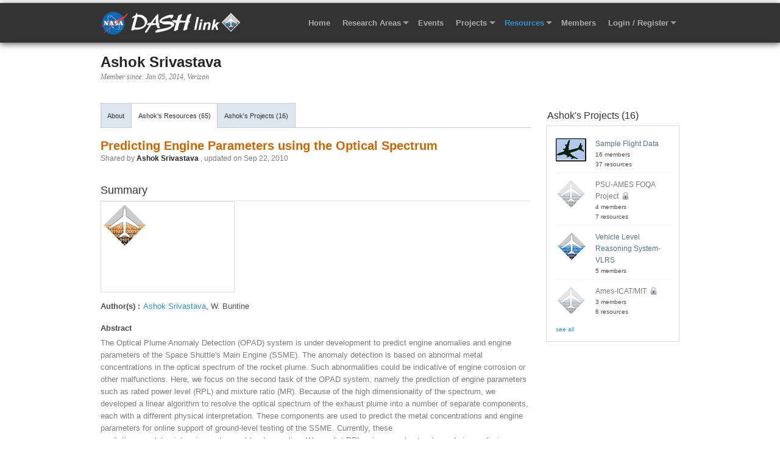

--- FILE ---
content_type: text/html; charset=utf-8
request_url: https://c3.ndc.nasa.gov/dashlink/resources/160/
body_size: 4644
content:


<!DOCTYPE html>
<html>
    <head>

        <meta charset="iso-8859-1">
        <meta name="viewport" content="width=device-width, initial-scale=1.0, maximum-scale=1.0, user-scalable=0">
        <meta name="format-detection" content="telephone=no">
        
        <title>DASHlink
  
    - Predicting Engine Parameters using the Optical Spectrum
  
</title>
        
            <link rel="shortcut icon" href="/c3/static/htdocs/site/base/img/meatball-favicon.ico">
        
        
        


        
            <link rel="stylesheet" href="/c3/static/htdocs/site/base/css/foundation.css">
        

        
            

            <link href="/c3/static/htdocs/site/base/css/label.css" rel="stylesheet" type="text/css" />
            <link href="/c3/static/htdocs/site/base/css/form.css" rel="stylesheet" type="text/css" />
            <link href="/c3/static/htdocs/site/base/css/table.css" rel="stylesheet" type="text/css" />
            <link href="/c3/static/htdocs/site/base/css/comment.css" rel="stylesheet" type="text/css" />
            <link href="/c3/static/htdocs/site/base/css/core.css" rel="stylesheet" type="text/css" />
            <link href="/c3/static/htdocs/site/base/css/typography.css" rel="stylesheet" type="text/css" />
        
        
        
        
        
    <link href="/c3/static/htdocs/site/dashlink/css/main_page.css" rel="stylesheet" type="text/css" />
    <link href="/c3/static/htdocs/site/dashlink/css/typography_dash.css" rel="stylesheet" type="text/css" />
    <link href="/c3/static/htdocs/site/dashlink/css/banner.css" rel="stylesheet" type="text/css" /> 
    <link href="/c3/static/htdocs/site/dashlink/css/core_dash.css" rel="stylesheet" type="text/css" />


        
    
    
        <style type="text/css">
            .self_only,
            a.self_only {
                display:none;
            }
        </style>
    

    <style type="text/css">
      
        .editor_creator_only,
        .editor_only {
            display:none !important;
        }
      
    </style>

        

        <script type="text/javascript" src="/c3/static/htdocs/site/base/js/vendor/custom.modernizr.js"></script>
        <script type="text/javascript" src="/c3/static/htdocs/site/base/js/vendor/jquery.js"></script>
        <script type="text/javascript" src="/c3/static/htdocs/site/base/js/foundation.min.js"></script>
        <script type="text/javascript" src="/c3/static/htdocs/site/base/js/foundation/foundation.topbar.js"></script>
        <script type="text/javascript" src="/c3/static/htdocs/site/base/js/foundation/foundation.reveal.js"></script>
        <script type="text/javascript" src="/c3/static/htdocs/site/base/js/c3_js.js"></script>

        <script type="text/javascript" id="_fed_an_ua_tag" src="https://dap.digitalgov.gov/Universal-Federated-Analytics-Min.js?agency=NASA&subagency=ARC"></script>
        
        
            
        
    </head>

    

    <body id="" >


        <div class="wrapper">
            <div id="skipnav">
                <ul class="hideme">
                    <li><a href="#skippy">Skip Navigation</a></li>
                    <li><a href="#right_sidebar">User Sidebar</a></li>
                </ul>
            </div> 

            

            
    <div id="banner-wrap">
        



<div class="row">
    <div class="left large-8 columns">
        
    </div>
    <div class="right large-4 columns">
        <!-- search form -->
     </div>
</div>

<div class="row">
    <div class="large-12 large-centered columns">
        <nav class="top-bar" style="text-align:center;">
            <ul class="title-area">
                <li class="name">
                  <div id="meatball-top"><a href="https://www.nasa.gov"></a></div>
                  <div id="dash-logotype"><a href="/dashlink/"></a></div>
                </li>
                <li class="toggle-topbar menu-icon"><a href=""><span class="show-for-medium-up">Menu&nbsp;&nbsp;</span><span class="show-for-small"></span></a></li>
            </ul>

            <section class="top-bar-section">
                <ul class="right">
                    <li class=""><a id="home-nav" href="/dashlink/">Home</a></li>
                    <li id="research" class="has-dropdown "><a href="/dashlink/areas/">Research Areas</a>
                        <ul class="dropdown">
                            



    
        <li class="nav_li divider"></li>
        <li class="nav_li "><a href="/dashlink/areas/4/">Data Mining and Knowledge Discovery</a>
            
        </li>
    
        <li class="nav_li divider"></li>
        <li class="nav_li "><a href="/dashlink/areas/5/">Verification and Validation</a>
            
        </li>
    
        <li class="nav_li divider"></li>
        <li class="nav_li "><a href="/dashlink/areas/6/">Human Factors</a>
            
        </li>
    
        <li class="nav_li divider"></li>
        <li class="nav_li "><a href="/dashlink/areas/7/">Mitigation</a>
            
        </li>
    
        <li class="nav_li divider"></li>
        <li class="nav_li "><a href="/dashlink/areas/2/">Prognostics</a>
            
        </li>
    
        <li class="nav_li divider"></li>
        <li class="nav_li "><a href="/dashlink/areas/1/">Diagnostics</a>
            
        </li>
    






                        </ul>
                    </li>

                    <li class=" events"><a href="/dashlink/events/">Events</a></li>

                    <li id="projects" class="has-dropdown 
                             ">
                        <a title="Browse all projects" href="/dashlink/projects/?all">Projects</a>
                        <ul class="dropdown">
                            <li class="nav_li divider"></li>
                            <li class="nav_li last"><a href="/dashlink/projects/">Browse All</a></li>
                            
                        </ul>
                    </li>
                    <li id="resource" class="has-dropdown round last 
                            active
                            
                            ">
                        <a class="round" title="Browse available resources" href="/dashlink/resources/">Resources</a>
                        <ul class="dropdown">
                            <li class="nav_li divider"></li>
                            <li class="nav_li"><a href="/dashlink/resources/">Browse All</a></li>

                            
  <li class="nav_li divider"></li>
  <li class="nav_li">
    <a href="/dashlink/resources/?type=26">Algorithm</a>
  </li>

  <li class="nav_li divider"></li>
  <li class="nav_li">
    <a href="/dashlink/resources/?type=28">Dataset</a>
  </li>

  <li class="nav_li divider"></li>
  <li class="nav_li">
    <a href="/dashlink/resources/?type=30">Publication</a>
  </li>

  <li class="nav_li divider"></li>
  <li class="nav_li last">
    <a href="/dashlink/resources/?type=32">Other</a>
  </li>



                            
                        </ul>
                    </li>
                  
                    <li class="">
                        <a href="/dashlink/members/all/">Members</a>
                    </li>

                    

                    
                        <li class="last has-dropdown"><a href="/dashlink/auth/login/?next=/dashlink/resources/160/">Login / Register</a>
                            <ul class="dropdown">
                                <li class="nav_li has-dropdown"><a href="/dashlink/auth/login/?next=/dashlink/resources/160/">Login</a>
                                    <ul class="dropdown">
                                        <li class="nav_li"><a href="/dashlink/admin/login/?next=/dashlink/resources/160/">with NDC</a></li>
                                        <li class="nav_li"><a href="/dashlink/auth/openid/?next=/dashlink/resources/160/">with OpenID</a></li>
                                    </ul>
                                </li>
                                <li class="nav_li"><a href="/dashlink/auth/register/">Register</a></li>
                            </ul>
                        </li>
                    
                </ul>
            </section>
        </nav>
    </div>
</div>

    </div>

            <a name="skippy"></a>
            <section >
                
                <div id="heading" class="row heading">
                    <div class="large-12 columns">
                        
    
    <div style="position:relative;">
        <div class="row">
            <div class="small-11 columns">
                <div class="user_heading">
                    <h1 class=" profilename left">
                    <a class="author" href="/dashlink/members/416/">Ashok Srivastava </a>
                    
                    </h1>
                    <p class="sub_italics" style="clear:both;">
                        Member since: Jan 05, 2014, Verizon
                    </p>
                </div>
            </div>
            <div class="small-1 columns">
                <div class="user_toolbar">
                    
                     
                </div>
            </div>
        </div>
    </div>


                        
                    </div>
                </div>

                
                <a name="skippy"></a>
                <div id="main_content" class="row">
                    
  <div class="large-9 columns m_col" id="main_column">
    
    <div id="section-container-open" class="section-container auto" data-section>
        <div class=" section">
            <p class="title" data-section-title><a href="/dashlink/members/416/">About</a></p>
        </div>

        
            <div class=" active section">
                <p class="title"><a href="/dashlink/members/416/resources/">Ashok's Resources (65)</a></p>
            </div>
        
        
            <div class=" section">
                <p class="title"><a href="/dashlink/members/416/projects/">Ashok's Projects (16)</a></p>
            </div>
               
    </div>
  
    <div>
        
    
    



    

    

    
        

<div class="profile_info">
    <h3 class="sub_title dataset">Predicting Engine Parameters using the Optical Spectrum </h3>

    <p class="smaller">
      Shared by <a class="underline author" href="/dashlink/members/416/">Ashok Srivastava</a>, updated on Sep 22, 2010
    </p>
</div>

<h2 class="sub_heading">Summary </h2>

<div class="profile_info">
  <div class="profile_img default">
    
      <span class="resource_default"></span>
    
  </div>
</div>


<div class="profile_detail">
  
    <dl>    
        <dt style="float:left; margin-right:5px;">Author(s)  : </dt>
        <dd>
        
            
                <a href="/dashlink/members/416/">Ashok Srivastava</a>, 
            
                W. Buntine
            
        
        </dd>  
    </dl>
  

  <dl>
      <dt>Abstract </dt>
      
        <dd><p>The Optical Plume Anomaly Detection (OPAD) system is under development to predict engine anomalies and engine parameters of the Space Shuttle&#39;s Main Engine (SSME). The anomaly detection is based on abnormal metal concentrations in the optical spectrum of the rocket plume. Such abnormalities could be indicative of engine corrosion or other malfunctions. Here, we focus on the second task of the OPAD system, namely the prediction of engine parameters such as rated power level (RPL) and mixture ratio (MR). Because of the high dimensionality of the spectrum, we developed a linear algorithm to resolve the optical spectrum of the exhaust plume into a number of separate components, each with a different physical interpretation. These components are used to predict the metal concentrations and engine parameters for online support of ground-level testing of the SSME. Currently, these<br />
predictions are labor intensive and cannot be done online. We predict RPL using neural networks and give preliminary results.</p></dd>
      
  </dl>
</div>

<a class="more right" id="slick-toggle" style="float:right; clear:both;">show more info</a>
<dl id="slickbox" class="table-display" style="margin-bottom:35px; clear:both;"> 
  <dt>Publication Name</dt>
    <dd>Proceedings of the AIAA Electrochemical Conference </dd>

  <dt>Publication Location</dt>
    <dd>San Antonio, TX </dd>
  
  <dt>Year Published</dt>
    <dd>1995 </dd>
</dl>

<h2 class="sub_heading">Files  </h2>

    <div class="table">
      <table class="singlelist">
        <a name="files"></a>
        
	        

<tr class="row1">
    <td class="title">
        <dl>
            <dt>
                
                
                    <a href="/dashlink/static/media/publication/AIAA_Paper_1995.pdf" class="file">
                
                
                    
	                    AIAA_Paper_1995.pdf
                    
                
                </a>
            </dt>
            <dd class="smaller">Paper</dd>
        </dl>
    </td>
   <td class="tinyprint">452.7 KB</td>
   <td class="dl">50 downloads</td>
</tr>

        
      </table>
    </div>






    

    

    
			
    

    </div>

    
    

    <h2 class="sub_heading">Discussions</h2>
    <a name="c0"></a>
    


  


    <div id="new_comment">
        <a name="comment"></a>
        <p class="bold">Add New Comment</p>

        <form action="/dashlink/comments/post/" method=post><input type='hidden' name='csrfmiddlewaretoken' value='ta1LPhdjgxj9KrjGkhh47UQgInkn4Pmn' />
            <fieldset class="comment_field">
                <textarea cols="40" id="id_comment" name="comment" rows="10">
</textarea>

                <input id="id_content_type" name="content_type" type="hidden" value="resource.resource" /><input id="id_object_id" name="object_id" type="hidden" value="160" />
            </fieldset>
            <input type="submit" value="Submit" name="save" class="button"/>
            <input type="submit" value="Cancel" name="cancel" class="button"/>
        </form>
    </div>







    <div id="list_results" class="list_results" >
        <ul class="comment">
            
        </ul>
    </div>




<script type="text/javascript">     
    $(document).ready(function() { 
      $("[class^=hidden_form]").hide();
      
      $("a.comment_response").click(function() {
          
      var $this = $(this);
      var x = $this.attr("name");
      
      $(".hidden_form" + x).toggle();
      return false;
      })

    });
</script>



  </div> 
  <div class="large-3 columns r_col" id="right_column">
    
    

    <div class="bucket ">
  <h2 class="bg2">Ashok's Projects (16)</h2>
  <div class="rc_innerwrapper">
      
      <ul class="short_list dotted">
        
           

  
    <li class="">
      <div class="image" style="float:left; width:50px;">
         
         <img src="/dashlink/static/media/project/image/thumbs/DataPlane2.png_50x50.jpg"
              alt="Image"|add:"DataPlane2.png"
              title="DataPlane2.png" />
        
      </div>
      
      <div class="info">
        <a class="project" style="clear:both;" href="/dashlink/projects/85/">Sample Flight Data</a>
        <p>16 members</p>
        
          <p>37 resources</p>
                     
      </div>
    </li>

         
         
 
        
           


   
     <li class="">
        <div class="image" style="float:left; width:50px;">
           
             <span class="project_default_grey_small"></span>
           
        </div>

        <div class="info">
            <a style="clear:both; color:#7d7d7d;">PSU-AMES FOQA Project<span class="lock_grey"></span></a>
            <p>4 members</p>
            
                <p>7 resources</p>
                                
        </div>
     </li>
  

         
         
 
        
           

  
    <li class="">
      <div class="image" style="float:left; width:50px;">
         
          <span class="project_default_small"></span>
        
      </div>
      
      <div class="info">
        <a class="project" style="clear:both;" href="/dashlink/projects/68/">Vehicle Level Reasoning System-VLRS</a>
        <p>5 members</p>
                     
      </div>
    </li>

         
         
 
        
           


   
     <li class="last">
        <div class="image" style="float:left; width:50px;">
           
             <span class="project_default_grey_small"></span>
           
        </div>

        <div class="info">
            <a style="clear:both; color:#7d7d7d;">Ames-ICAT/MIT<span class="lock_grey"></span></a>
            <p>3 members</p>
            
                <p>6 resources</p>
                                
        </div>
     </li>
  

         
         
 
          
        <a class="files edit" href="/dashlink/members/416/projects/">see all</a>
      </ul>
    
  </div>
</div>

    
    

    <div class="bucket self_only help">
  <h1>Need help?</h1>
  <p>Visit our <a class="underline" href="/dashlink/help/">help center</a></p>
</div>


  </div> 

                </div>

                
                <div id="bottom_content" class="row">
                    <div class="large-12 columns">
                        
                    </div>
                </div>
            </section>
            <div class="push"></div>
        </div>

        
    <div id="footer">
        <div class="row" style="background-color:#333;">
            <div class="small-12 small-centered columns">
                <div class="breadcrumb">
                    <div class="breadcrumb_content">
                        <a style="margin-left:0;" href="/dashlink/">Home</a>
    > <a href="/dashlink/members/416/">Ashok Srivastava</a> > <a href="/dashlink/members/416/resources/">Resources</a>>&nbsp; Predicting Engine Parameters using the Optical Spectrum


                        <div style="float:right;">
                            <a href="/dashlink/labels/">Tags</a>
                        </div>
                    </div>
                </div>
                <div class="row">       
                    <div id="footer_body">
                        <div class="large-7 columns">
                            <ul>
                                <li><a class="first" href="/dashlink/about/">About DASHlink</a>•</li>
                                <li><a href="/dashlink/help/">Help Center</a></li>
                            </ul>
                            <ul class="smaller">
                                <li><a class="first" href="/dashlink/contactus/?next=/dashlink/resources/160/">Contact Us</a>•</li>
                                <li><a href="/dashlink/members/all/">Member Directory</a></li>
                            </ul>
                            <ul class="smaller">
                                <li><a class="first" href="https://www.nasa.gov/about/highlights/HP_Privacy.html">Privacy Policy and Notices</a>•</li>
                                <li><a href="/dashlink/terms/">Terms and Conditions</a></li>          
                            </ul>
                        </div>
                        <div class="large-5 columns">
                            <ul class="official">
                                <li>Responsible NASA official: Nikunj Oza</li>
                                <li>Curator: ASANI Solutions, LLC</li>
                            </ul>
                        </div>
                    </div>
                </div>
            </div>
        </div>
    </div>


        <script>
            $(document).foundation();
        </script>
    </body>
    
</html>


--- FILE ---
content_type: text/css
request_url: https://c3.ndc.nasa.gov/c3/static/htdocs/site/base/css/label.css
body_size: 1071
content:
div.create_label_form {
margin-bottom:20px;
overflow:hidden;
-moz-border-radius:5px;
-webkit-border-radius:5px;
display:none;
background-color:#252525;
color:#FFF;
padding:10px;
}

div.create_label h2 {
margin-bottom:10px;
}

div.create_label form {
float:right;
margin-right:10px;
}

ul.label_list li {
overflow:hidden;
margin-bottom:5px;
}

.sub_filter ul.label_list li:hover {
background-color:transparent;
}

.sub_filter ul.label_list li:hover a {
background-color:#FFF;
}

a.label,span.label {
float:left;
margin-right:20px;
font-size:10px;
background-color:#ceecfe;
color:#4a9acb;
padding:2px 6px;
}

a.project_label,span.project_label {
background-color:#FFF;
color:#038abe;
font-size:12px;
border-bottom:1px solid #038abe;
border-right:1px solid #038abe;
padding:2px;
}

a.project_label:hover,span.project_label:hover {
color:#4EBAFF;
}

a.labeled_item {
margin-left:15px;
display:block;
}

dl.labeled_item_list {
float:left;
width:100%;
}

dl.labeled_item_list dt {
clear:left;
float:left;
/*width:450px;*/
font-weight:400;
margin-right:10px;
margin-bottom:5px;
}

dl.labeled_item_list dd {
margin-bottom:2px;
float:left;
}

dl.labeled_item_list a.edit {
margin-right:10px;
}

dl.labeled_item_list div {
overflow:hidden;
width:100%;
border-bottom:1px solid #ebebeb;
padding:5px 2px;
}

dl.short_labeled_item_list dt {
/*width:250px;*/
}

table.labeled_item_list {
border-collapse:collapse;
width:100%;
}

table.labeled_item_list td {
border-bottom:1px solid #ebebeb;
vertical-align:middle;
padding:5px 0;
}

table.labeled_item_list td.item {
/*width:420px;*/
padding-right:20px;
padding-left:10px;
}

td.item a {
color:#7d7d7d;
}

.tooltip_label {
display:none;
background-color:#252525;
opacity:0.9px;
color:#FFF;
position:relative;
-moz-border-radius:5px;
-webkit-border-radius:5px;
max-width:200px;
z-index:200;
padding:15px;
}

.tooltip_label:hover {
opacity:1px;
}

div.toggle_tags {
}

div.tags h2 {
font-weight:400;
}

div.table_tags {
color:#898989;
padding:5px 0;
}

table.tags td.title {
width:25%;
text-align:right;
font-size: .8em;
font-weight: bold;
color:#333;
padding: 5px;
}

span.tag,a.tag {
font-size:0.8em !important;
font-family:Verdana, sans-serif;
color:#ea7c1c !important;
background-color:#f8f5e0;
margin-right:2px;
border:1px solid #FFF;
border-bottom:1px solid #E8AF5F;
border-right:1px solid #E8AF5F;
padding:1px 2px;
white-space:nowrap;
line-height: 1.8em;
}

a.tag.active,a.tag:hover,span.tag.active {
background-color:#E8AF5F;
color:#FFF !important;
border-bottom:1px solid #7d7d7d;
border-right:1px solid #7d7d7d;
}

#all_applied_tags .tinyprint {
font-size:75%;
}

a.create_new {
    white-space: nowrap;
}
a.action {
font-size:11px;
}

table.label {
margin-bottom:0;
}

table.label td {
border-bottom:1px solid #ebebeb;
vertical-align:middle;
padding:4px;
}

table.label td.edit {
width:60px;
}

table.label form.label {
margin:auto;
}

div.create_label_form td,div.create_label_form tr {
border:none;
}

/*
 * TODO delete
h2.tag_heading {
clear:both;
top:-31px;
.top:-41px;
left:5px;
margin-bottom:0;
width:40px;
font-size:90%;
position:relative;
z-index:1;
border:1px solid #dedede;
border-top:0;
background-color:#FFF;
padding:2px 6px;
}

div.tag_user_profile h2.tag_heading {
  top:-15px;
  .top:-25px;
  left:12px;
}
table.label td.form,form.label div,form.label label {
width:200px;
}
*/
div.create_label form input,span.label {
margin-right:5px;
}



--- FILE ---
content_type: text/css
request_url: https://c3.ndc.nasa.gov/c3/static/htdocs/site/dashlink/css/main_page.css
body_size: 1117
content:
#main_area_wrapper {
  margin:-10px -15px 15px -15px; 
}

#main_area {
    position:relative;
    background:white url('../img/mainimg3_2.jpg') no-repeat 0 0;
    height:315px;
    z-index:0;
}

div.tag_line {
  position:absolute;
  top:30px;
  left:425px;
  text-shadow:0px 1px 2px #ccc;
  margin-right:30px;
  line-height:1.4em;
  .width:570px;
}
  div.tag_line h1 {
    font-weight:normal;
    font-size:26px;
  }

a.main_learnmore {
    color:#f26522;
    text-transform:uppercase;
    font-weight:normal;
    text-shadow:1px 1px 1px #ccc;
}
  a.main_learnmore:hover {
    color:#3093C7;
  }

.explore {   
    position:absolute;
    top:180px;
    left:400px;
    overflow:hidden;
    border-top:1px hidden #dedede;
    padding-top:10px;
}   
    .explore h3 {
      height:18px; 
    }
    .explore h3 a {
        color:#F26522;
        }
    .explore h3 a:hover {
        color:#3093C7;
    }
    .explore ul {
      margin:0;
    }
    .explore ul li {
        float:left;
        width:160px;
        margin:0 10px;
    }
    .explore ul li:first-child {
      margin-left:0;
    }
    .explore li p {
        font-size:12px;
        line-height:16px;
        }

.news {
    overflow:hidden;
    margin-bottom:20px;
    color:#333;
}
    .news h1 {
        font-family:"Times New Roman", Times, serif;
        border-bottom:1px solid #dedede;    
        color:#333;
    }
    
    .news span.highlight {
        font-size:110%;
        font-weight:bold;
    }
    .news a {
        color:#3093C7;
        font-weight:bold;
    }

.featured {
    padding:10px;
   -moz-border-radius: 5px;
   -webkit-border-radius: 5px;
   margin:0 5px;
   min-height:350px;
   width:95%;
}
    .featured .img_wrapper {
        width:213px;
        height:120px;
        background-color:white;
        -moz-box-shadow:1px 1px 2px #7d7d7d;
        margin: 0 auto;
    }
    
    .featured img {
        width:213px;
    }

    .featured .img_wrapper span {
      margin:15px auto auto;
    }
    .featured ul {
        margin:0 auto 20px auto;
        overflow:hidden;
    }
    .featured li {
        overflow:hidden;
        width:215px;
        float:left;
        margin-right:10px;
    }

    .featured .content {
        padding:10px 5px;
        text-align:center;
    }
    .featured p {
        margin:5px 0 0;
        font-size:11px;
        line-height:15px;
        text-shadow:0 1px 1px #fff;
    }
    .featured a.project, .featured a.dataset {
      font-size:16px;
      text-shadow:0 1px 1px #fff;
      display:block;
      margin:5px 0 10px 0;
    }
    .featured h1 {
        font-size:22px;
        font-weight:normal;
        border-bottom:1px solid #ccc;
        text-shadow:1px 1px 1px white;
    }

.sistersite {
  margin-top:30px;
}

    .sistersite img {
        width:100px;
        margin-left:auto;
        margin-right:auto;
        display:block;
        margin-bottom:10px;
    }

a.see_all {
font-size:16px;
color:#333;
text-decoration:underline;
background:transparent url(../img/dash_sprite.png) no-repeat 0 -510px;
padding-left:16px;
}


#home #content {
  margin:10px -15px 0 -15px;
  padding-left:15px;
  background-color:#EEE9E5;
  float:left;
  padding-top:15px;
}
#home #content_wrapper {
  padding-bottom:0;
  background-color:white;
}

#home #right_column div.sistersite .rc_innerwrapper {
  background-color:white;
  border:1px solid #dedede;
  border-top:4px solid #dedede;
}
#home .heading {
  margin-bottom:10px;
}


--- FILE ---
content_type: text/css
request_url: https://c3.ndc.nasa.gov/c3/static/htdocs/site/dashlink/css/core_dash.css
body_size: 2948
content:
body {
background-color:#FFF;
color:#4f4f4f;
}

p {
  margin:5px 0;
}
ul {
  margin:10px 0;
}

ul li {
  padding:5px 0;
}
.nav_li {
    padding: 0 0;
}

ul li p {
  margin:0 !important;
}
ul.sort {
  margin:0;
}
a.project_edit {
  color:#7d7d7d;
}
  a.project_edit:hover {
    color:#252525;
  }
.list_results ul.project_list .list_content a.project, .list_results ul.resource_list .list_content a.dataset,
.list_results a.project, .list_content a.project, .list_content a.dataset {
  font-size:16px;
  line-height:22px;
  }

#outer_container {
background:transparent url(../img/grey_gradient.png) repeat-x scroll 0 50px;
}

#login ul.horizontal {
z-index:300;
margin:0;
}
#login ul.horizontal li ul li {
border:#FFF;
z-index:100;
background-color:#F6F4F2;
}

#login ul.horizontal li ul li a {
color:#3093C7;
font-size:90%;
}

#login ul.horizontal li ul li:hover a {
color:#016798;
}

#login ul.horizontal li:hover ul {
border:#FFF;
}

#main_column p {
  margin:0 0 20px 0;
  }

#main_column p.title {
    margin: 0;
}

.list_results {
  overflow:inherit;
  }
.list_results p {
  margin:0 !important;
  }

div.edit a.add,a.add {
color:#7d7d7d;
font-size:12px;
}
.sub_filter {
      border-bottom:1px solid #ebebeb;
      margin-bottom:10px;
      padding-bottom:10px;
}
    .sub_filter ul li a {
        font-size:12px;
    }


span.filter_title,#right_column .bucket .sub_filter h3 {
color:#333;
font-size:100%;
margin:5px 0;
}

li.doneedit {
background-color:#FFF !important;
padding:0 !important;
}

li.doneedit a.doneedit {
padding:5px 10px;
}

a.doneedit {
background-color:#F26522;
color:#FFF !important;
border:none;
font-weight:700;
font-size:10px !important;
text-align:center;
}

a.doneedit:hover,a.button:hover,input.privacy:hover, li.doneedit:hover a {
background-color:#3093C7 !important;
}

#inner_container {
background-color:transparent;
min-height:960px;
padding-bottom:120px;
margin:0 auto;
}

.columns div.message {
background-color:#F8F8F8;
font-family:verdana,sans-serif;
font-size:11px;
font-weight:normal;
line-height:16px;
padding:10px;
}

#right_column .bucket h2 {
background-color:transparent;
color:#333;
padding-left:2px;
font-size:16px;
font-weight:400;
margin:10px 0 5px 0;
}
  #right_column .rc_innerwrapper {
    padding:10px;
    border:1px solid #dedede !important;
    overflow:hidden;
  }

.innerborder {
border:none;
overflow:hidden;
min-height:150px;
margin:1px;
padding:15px;
}

#content {
background-color:transparent;
border:none;
padding:15px 220px 0 0;
}

#content_wrapper {
//width:950px;
background:#FFF url(../img/grey_gradient_body.png) top repeat-x;
min-height:1000px;
border:1px solid #ebebeb;
border-bottom:0;
padding:0 15px 80px;
}

body#list #content_wrapper {
background:none;
background-color:#FFF;
}

h2.bg1 {
color:#7d7d7d;
border-bottom:1px solid;
}


.intro {
background-color:transparent;
margin:0;
}

.intro h1 {
line-height:1.7em;
color:#333;
font-weight:400;
}

div.message a#clickme {
right:5px;
top:7px;
}

ul.short li {
padding:5px 0;
}

ul.short .list_img {
margin-top:0;
}

ul.short div.list_content {
//width:420px;
}

#footer {
background-color:#333;
color:#f8f8f8;
height:120px;
width:100%;
}


#footer ul {
clear:both;
background-color:transparent;
padding-bottom:3px;
width:100%;
padding-right:0;
margin:0;
}

#footer ul li a {
font-weight:700;
color:#ebebeb;
font-family:inherit;
font-size:13px;
float:left;
margin:0 0.8em;
}

#footer ul li a.first {
margin-left:0;
}

#footer ul li a:hover {
color:#acacac;
}

#footer ul li {
color:#FFF;
font-weight:400;
float:left;
margin:0;
padding:0;
}

#footer ul.official {
border-bottom:0;
width:100%;
}

#footer ul.official li {
color:#ebebeb;
font-size:13px;
float:left;
margin-right:0.8em;
}

/*.greyouterborder {
background-color:#DEDEDE;
border:none;
}*/


#lc {
top:0;
margin-right:10px;
padding:0;
//width:120px;
}

#rc {
border:0;
padding:0;
//width:585px;
margin-left:130px;
}
div#rc_wide {
  margin-left:130px;
  //width:780px;
  }
  
ul.sort li {
color:#7d7d7d;
font-size:85%;
}

ul.side_nav li {
  margin-bottom:3px;
  background-color:transparent;
}

ul.side_nav li a {
  font-size:14px;
  border-bottom:0;
  
  color:#7d7d7d;
}
ul.side_nav li {
background-color:transparent;
}

ul.side_nav a:hover,ul.side_nav li:hover,ul.side_nav li.active,ul.side_nav li.active a,ul.side_nav li:hover a {
color:#333;
border-bottom:0;
background-color:transparent;
}

ul.side_nav li.active a {
font-weight:700;
}


ul.edit_nav li,ul.edit_nav li:hover {
background-color:#FFF;
color:#dcdbdb;
font-size:12px;
}

ul.edit_nav li a:hover, ul.edit_nav li:hover a {
  background-color:white;
  color:#ccc !important;
}
ul.edit_nav li a {
color:#7d7d7d;
font-size:12px;
padding:0;
}

ul.edit_nav li {
  padding:7px 5px 4px 5px;
}

ul.edit_nav li.inactive {
padding:7px 0 4px 5px;
  background-color:transparent;
  color:#ccc;
}


ul.done_edit {
  margin-right:0;
  overflow:hidden;
}
  ul.done_edit li a{
    color:white;
    background-color:#F26522;
    float:none;
    display:block;
    text-align:center;
    padding:4px 10px;
    -moz-border-radius-topleft:0px;
    -moz-border-radius-bottomleft:0px;
    -webkit-border-top-left-radius:0px;
    -webkit-border-bottom-left-radius:0px;
    font-size:12px;
  }
  
  ul.done_edit li a:hover {
    background-color:#ccc;
  }


ul.bottombordernav {
padding-bottom:8px;
top:1px;
position:relative;
border-bottom:0;
}

ul.bottombordernav li a.tab,ul.bottombordernav li:hover a.tab {
padding-bottom:8px;
border:1px solid #CCCCCC;
}

ul.bottombordernav li a {
background-color:#eee;
color:#333;
border:1px solid #e2e5e8;
padding:8px 18px;
}

ul.bottombordernav li.active a,ul.bottombordernav li:hover a,ul.bottombordernav li a:hover {
background-color:#fff;
position:relative;
color:#333;
border-color:#e2e5e8;
text-shadow:0 1px 1px #fff;
border-bottom:1px solid #fff;
}
ul.bottombordernav li.active a {
  border:1px solid #fff;
}
ul.bottombordernav.w_border li.active a {
  border:1px solid #ccc;
  border-bottom:1px solid #fff;
  top:2px;
}



#right_column .rc_innerwrapper {
border-top:5px solid #dedede;
background-color:#FFF;
padding-left:15px;
}

#right_column .filter {
background-color:#f6f4f2;
}

.list_content {
//width:560px;
}
  .list_content a.author {
    font-size:16px;
  }



.breadcrumb .breadcrumb_content {
color:#005E82;
padding:5px;
}

.breadcrumb .breadcrumb_content a {
color:#7d7d7d;
margin:0 0.8em;
}

.breadcrumb .breadcrumb_content a:hover {
color:#005E82;
}

div.request_access {
background-color:#252525;
color:#FFF;
-moz-border-radius:2px;
-webkit-border-radius:2px;
border:8px solid #ebebeb;
}

.leader {
color:#013c53;
}

a.leader:hover {
text-decoration:underline;
}

.stats {
color:#a4aaac;
}

a.join_btn,a.join_link {
height:20px;
background-color:#038ABE;
color:#FFF;
font-size:12px;
padding:3px 10px;
}

a.join_link {
font-weight:700 !important;
color:#FFF;
background-color:#038ABE;
display:inline;
line-height:1.3em;
font-size:10px;
height:13px;
padding:1px 5px;
}

div.flatpage h1.big_title {
color:#333;
text-shadow:1px 1px #f8f8f8;
background-color:transparent;
border-bottom:none;
}

div.tools {
background-color:#f4f4f4;
}

ul.project li {
font-size:12px;
border-bottom:1px dotted #ebebeb;
margin-bottom:2px;
padding-bottom:2px;
}

div.message {
background-color:#9FBFD6;
border:none;
color:#000;
}

span.proj_label {
font-weight:400;
}

.list_for_you {
background-color:#F8f8f8;
}

.special_list .content a.project {
font-size:14px;
}

a#clickme {
background:url("../img/close.png") no-repeat scroll right top;
}

body#home #content_wrapper {
width:100%;
padding-left:0;
padding-right:0;
}

body#home #content {
width:100%;
padding-top:0;
}

body#home .column_wrapper {
//width:980px;
overflow:hidden;
background-color:#eee9e5;
margin:auto;
}

body#home #main_area_wrapper {
margin-top:0;
}

.subscription_message, div.subscription_message {
background-color:#F8F5E0;
}
  div.subscription_message p {
    margin:10px 0 !important;
  }
.project_default {
background:url("../img/dash_sprite.png") no-repeat scroll 0 -75px transparent;
}

.resource_default {
background:url("../img/dash_sprite.png") no-repeat scroll 0 0 transparent;
}

.resource_default_grey {
background:url("../img/dash_sprite.png") no-repeat scroll 0 -225px transparent;
}

.project_default_grey {
background:url("../img/dash_sprite.png") no-repeat scroll 0 -155px transparent;
}

.project_default_small {
background:url("../img/dash_sprite.png") no-repeat scroll 0 -310px transparent;
}

.project_default_grey_small {
background:url("../img/dash_sprite.png") no-repeat scroll 0 -460px transparent;
}

.resource_default_small {
background:url("../img/dash_sprite.png") no-repeat scroll 0 -360px transparent;
}

.resource_default_grey_small {
background:url("../img/dash_sprite.png") no-repeat scroll 0 -410px transparent;
}


.scrollable_list {
border:1px solid #EBEBEB;
}

.scrollable_list h2.sub_heading {
background-color:#7B93A0;
border-bottom:3px solid #7B93A0;
color:#FFF;
font-weight:400;
font-size:16px;
padding:5px 10px;
}

a,div.flatpage dl dt,a.see_all:hover {
color:#3093C7;
}

a.edit,.tinyprint {
font-size:10px;
}

.quick_view,a.markdown {
font-size:80%;
}


#right_column,#main_column {
background-color:transparent;
}

ul.side_nav {
margin:0;
border:0;
}

ul.side_nav li, ul.side_nav li a {
  -moz-border-radius:0;
}

ul.side_nav li.editor_only a, ul.side_nav li.editor_only {
  color:#7d7d7d;
  }

div.project_label a:hover,a.stats:hover {
color:#F26522;
}

h2.bg5,.sub_filter ul li a:hover, .sub_filter ul li a {
color:#333;
}
p.description {
  font-size:inherit;
}

.list_toolwrapper span.new {
  top:-5px;
  left:-10px;
}

a.add_new {
  display:none;
}
div.user_toolbar {
   position:absolute;
   top:0;
   right:0;
   margin-right:12px;
}
  div.user_toolbar a {
    font-size:10px;
    display:block;
    text-align:center;
    color:#ccc;
  }
  div.user_toolbar a:hover {
    color:#252525;
  }
  div.user_toolbar a:hover div {
    border-top:1px solid #7d7d7d;
    border-left:1px solid #7d7d7d;
    border-right:1px solid #ccc;
    border-bottom:1px solid #ccc;
  }
div.user_settings {
    width:40px;
    height:40px;
    background:#eee url('../img/gear.png') 50% 50% no-repeat;
    border:1px solid #ccc;
  }  
div.email {
   width:40px;
    height:40px;
    border:1px solid #ccc;
    background:#eee url('../img/email2.png') 50% 50% no-repeat;
}
div.profile_img.default {
  width:220px;
  height:150px;
  border:1px solid #dedede;
}
div.profile_img.default span.project_default {
  width:105px;
  height:105px;
  background:transparent url('../img/project_default_big.png') no-repeat;
  margin:auto;
  position:relative;
  top:20px;
}
div.user_heading {
margin-bottom:20px;
overflow:hidden;
position:relative;
}


body#home .heading {

margin:auto;
}

#footer_body {

max-width:none;
min-width:none;
margin:0 auto;
}

.breadcrumb {
background:#FFF;
border-bottom:0;
font-size:11px;
min-height:inherit;
float:none;

margin:0 auto;
padding:0 10px;
}

.home_h3 {
   margin-bottom: 0px;
}

.top-bar {
    height:65px;
}

.top-bar .toggle-topbar.menu-icon {
    margin-top:-21px;
}

.top-bar .name{
    height:65px;

}

.welcome-user{
    color:#fff; 
    font-size:15px; 
    margin-top:12px; 
    font-weight:bold; 
    margin-left:8px;
}


ul.side_nav li.sub_area a{
    color:#7D7D7D;
    font-size:13px;
}

ul.side_nav li.sub_area a.active{
    color:#333;
}

.area_title a.active, .sub_area a.active{
    color:#333;
    font-weight:bold;
    background-color:#fff;
    font-size:13px;
}





--- FILE ---
content_type: application/javascript
request_url: https://c3.ndc.nasa.gov/c3/static/htdocs/site/base/js/c3_js.js
body_size: 543
content:
function hide(id) {
      elm = document.getElementById(id);
      elm.style.display = 'none'
}

$(document).ready(function() {
       // Create the tooltips only on document load
        $('[id^=slickbox]').hide();
       // hides the slickbox as soon as the DOM is ready
       // (a little sooner than page load)

       // toggles the slickbox on clicking the noted link
        $('a#slick-toggle').click(function() {
            var $this = $(this);
            var x = $this.attr("name");

            // change the link text
                if ($('a#slick-toggle').text()=='show more info') {
                    $('a#slick-toggle').text('show less info');
                    }

                else {
                    $('a#slick-toggle').text('show more info');
                    }

            if (x) {
             $('#slickbox' + x ).toggle();
            }
            else {
             $('#slickbox').toggle();
            }
             return false;
        });

       // toggles. Use the name attribute (e.g.:toggleme) of a an <a> unit with class="toggle" to toggle a class of that name attribute
        $('a.toggle').click(function() {
            var $this = $(this);
            var x = $this.attr("name");
             $('.'+ x).toggle();
             return false;
        });

        $('.show-long').click(function(){
            $('.more-long').css('display', 'inline');
            $('.more-short').css('display', 'none');
        });
        $('.show-short').click(function(){
            $('.more-short').css('display', 'inline');
            $('.more-long').css('display', 'none');
        });

      });
